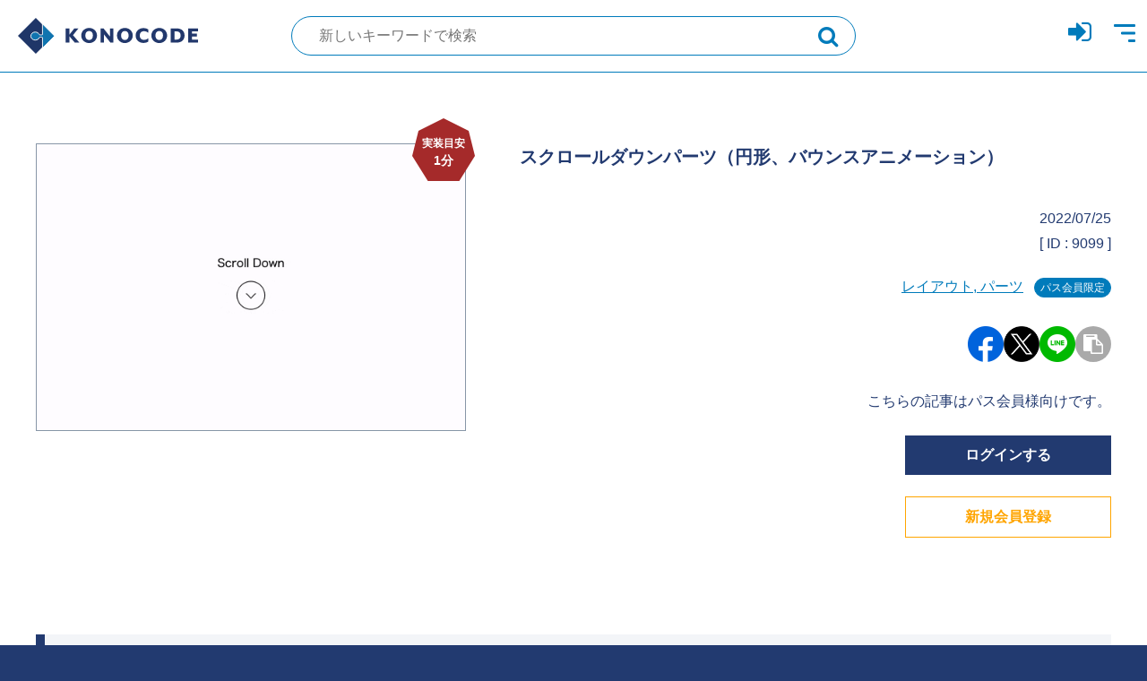

--- FILE ---
content_type: text/html; charset=UTF-8
request_url: https://konocode.jp/9099/
body_size: 12110
content:

<!DOCTYPE html>
<html lang="ja">
<head>
<!-- meta -->
<meta charset="UTF-8">
<meta name="viewport" content="width=device-width">
<meta name="format-detection" content="telephone=no">

<!-- styles -->
<link rel="stylesheet" href="https://cdnjs.cloudflare.com/ajax/libs/font-awesome/4.7.0/css/font-awesome.min.css" integrity="sha512-SfTiTlX6kk+qitfevl/7LibUOeJWlt9rbyDn92a1DqWOw9vWG2MFoays0sgObmWazO5BQPiFucnnEAjpAB+/Sw==" crossorigin="anonymous" referrerpolicy="no-referrer" />
<link rel="preload" as="font" type="font/woff2" href="https://cdnjs.cloudflare.com/ajax/libs/font-awesome/4.7.0/fonts/fontawesome-webfont.woff2?v=4.7.0" crossorigin>
<link rel="stylesheet" href="/css/reset.css">
<link rel="stylesheet" href="/css/plugin.css">
<link rel="stylesheet" href="/css/base.css?timestamp=1670200235">
<link rel="stylesheet" href="/css/module.css?timestamp=1670200238">

<!-- icon -->
<link rel="shortcut icon" href="https://konocode.jp/img/common/favicon.ico">
<link rel="apple-touch-icon" href="https://konocode.jp/img/common/webclip.png">

<!-- title -->

	<script type="text/javascript">function theChampLoadEvent(e){var t=window.onload;if(typeof window.onload!="function"){window.onload=e}else{window.onload=function(){t();e()}}}</script>
		<script type="text/javascript">var theChampDefaultLang = 'ja', theChampCloseIconPath = 'https://konocode.jp/wp-content/plugins/super-socializer/images/close.png';</script>
		<script>var theChampSiteUrl = 'https://konocode.jp', theChampVerified = 0, theChampEmailPopup = 0, heateorSsMoreSharePopupSearchText = 'Search';</script>
			<script>var theChampLoadingImgPath = 'https://konocode.jp/wp-content/plugins/super-socializer/images/ajax_loader.gif'; var theChampAjaxUrl = 'https://konocode.jp/wp-admin/admin-ajax.php'; var theChampRedirectionUrl = 'https://konocode.jp/9099/'; var theChampRegRedirectionUrl = 'https://konocode.jp/9099/'; </script>
				<script> var theChampFBKey = '', theChampSameTabLogin = '1', theChampVerified = 0; var theChampAjaxUrl = 'https://konocode.jp/wp-admin/admin-ajax.php'; var theChampPopupTitle = ''; var theChampEmailPopup = 0; var theChampEmailAjaxUrl = 'https://konocode.jp/wp-admin/admin-ajax.php'; var theChampEmailPopupTitle = ''; var theChampEmailPopupErrorMsg = ''; var theChampEmailPopupUniqueId = ''; var theChampEmailPopupVerifyMessage = ''; var theChampSteamAuthUrl = ""; var theChampCurrentPageUrl = 'https%3A%2F%2Fkonocode.jp%2F9099%2F';  var heateorMSEnabled = 0, theChampTwitterAuthUrl = theChampSiteUrl + "?SuperSocializerAuth=Twitter&super_socializer_redirect_to=" + theChampCurrentPageUrl, theChampLineAuthUrl = theChampSiteUrl + "?SuperSocializerAuth=Line&super_socializer_redirect_to=" + theChampCurrentPageUrl, theChampLiveAuthUrl = theChampSiteUrl + "?SuperSocializerAuth=Live&super_socializer_redirect_to=" + theChampCurrentPageUrl, theChampFacebookAuthUrl = theChampSiteUrl + "?SuperSocializerAuth=Facebook&super_socializer_redirect_to=" + theChampCurrentPageUrl, theChampYahooAuthUrl = theChampSiteUrl + "?SuperSocializerAuth=Yahoo&super_socializer_redirect_to=" + theChampCurrentPageUrl, theChampGoogleAuthUrl = theChampSiteUrl + "?SuperSocializerAuth=Google&super_socializer_redirect_to=" + theChampCurrentPageUrl, theChampYoutubeAuthUrl = theChampSiteUrl + "?SuperSocializerAuth=Youtube&super_socializer_redirect_to=" + theChampCurrentPageUrl, theChampVkontakteAuthUrl = theChampSiteUrl + "?SuperSocializerAuth=Vkontakte&super_socializer_redirect_to=" + theChampCurrentPageUrl, theChampLinkedinAuthUrl = theChampSiteUrl + "?SuperSocializerAuth=Linkedin&super_socializer_redirect_to=" + theChampCurrentPageUrl, theChampInstagramAuthUrl = theChampSiteUrl + "?SuperSocializerAuth=Instagram&super_socializer_redirect_to=" + theChampCurrentPageUrl, theChampWordpressAuthUrl = theChampSiteUrl + "?SuperSocializerAuth=Wordpress&super_socializer_redirect_to=" + theChampCurrentPageUrl, theChampDribbbleAuthUrl = theChampSiteUrl + "?SuperSocializerAuth=Dribbble&super_socializer_redirect_to=" + theChampCurrentPageUrl, theChampGithubAuthUrl = theChampSiteUrl + "?SuperSocializerAuth=Github&super_socializer_redirect_to=" + theChampCurrentPageUrl, theChampSpotifyAuthUrl = theChampSiteUrl + "?SuperSocializerAuth=Spotify&super_socializer_redirect_to=" + theChampCurrentPageUrl, theChampKakaoAuthUrl = theChampSiteUrl + "?SuperSocializerAuth=Kakao&super_socializer_redirect_to=" + theChampCurrentPageUrl, theChampTwitchAuthUrl = theChampSiteUrl + "?SuperSocializerAuth=Twitch&super_socializer_redirect_to=" + theChampCurrentPageUrl, theChampRedditAuthUrl = theChampSiteUrl + "?SuperSocializerAuth=Reddit&super_socializer_redirect_to=" + theChampCurrentPageUrl, theChampDisqusAuthUrl = theChampSiteUrl + "?SuperSocializerAuth=Disqus&super_socializer_redirect_to=" + theChampCurrentPageUrl, theChampDropboxAuthUrl = theChampSiteUrl + "?SuperSocializerAuth=Dropbox&super_socializer_redirect_to=" + theChampCurrentPageUrl, theChampFoursquareAuthUrl = theChampSiteUrl + "?SuperSocializerAuth=Foursquare&super_socializer_redirect_to=" + theChampCurrentPageUrl, theChampAmazonAuthUrl = theChampSiteUrl + "?SuperSocializerAuth=Amazon&super_socializer_redirect_to=" + theChampCurrentPageUrl, theChampStackoverflowAuthUrl = theChampSiteUrl + "?SuperSocializerAuth=Stackoverflow&super_socializer_redirect_to=" + theChampCurrentPageUrl, theChampDiscordAuthUrl = theChampSiteUrl + "?SuperSocializerAuth=Discord&super_socializer_redirect_to=" + theChampCurrentPageUrl, theChampMailruAuthUrl = theChampSiteUrl + "?SuperSocializerAuth=Mailru&super_socializer_redirect_to=" + theChampCurrentPageUrl, theChampYandexAuthUrl = theChampSiteUrl + "?SuperSocializerAuth=Yandex&super_socializer_redirect_to=" + theChampCurrentPageUrl; theChampOdnoklassnikiAuthUrl = theChampSiteUrl + "?SuperSocializerAuth=Odnoklassniki&super_socializer_redirect_to=" + theChampCurrentPageUrl;</script>
			<style type="text/css">
						.the_champ_button_instagram span.the_champ_svg,a.the_champ_instagram span.the_champ_svg{background:radial-gradient(circle at 30% 107%,#fdf497 0,#fdf497 5%,#fd5949 45%,#d6249f 60%,#285aeb 90%)}
					.the_champ_horizontal_sharing .the_champ_svg,.heateor_ss_standard_follow_icons_container .the_champ_svg{
					color: #fff;
				border-width: 0px;
		border-style: solid;
		border-color: transparent;
	}
		.the_champ_horizontal_sharing .theChampTCBackground{
		color:#666;
	}
		.the_champ_horizontal_sharing span.the_champ_svg:hover,.heateor_ss_standard_follow_icons_container span.the_champ_svg:hover{
				border-color: transparent;
	}
		.the_champ_vertical_sharing span.the_champ_svg,.heateor_ss_floating_follow_icons_container span.the_champ_svg{
					color: #fff;
				border-width: 0px;
		border-style: solid;
		border-color: transparent;
	}
		.the_champ_vertical_sharing .theChampTCBackground{
		color:#666;
	}
		.the_champ_vertical_sharing span.the_champ_svg:hover,.heateor_ss_floating_follow_icons_container span.the_champ_svg:hover{
						border-color: transparent;
		}
	@media screen and (max-width:783px){.the_champ_vertical_sharing{display:none!important}}div.heateor_ss_mobile_footer{display:none;}@media screen and (max-width:783px){div.the_champ_bottom_sharing div.the_champ_sharing_ul .theChampTCBackground{width:100%!important;background-color:white}div.the_champ_bottom_sharing{width:100%!important;left:0!important;}div.the_champ_bottom_sharing a{width:14.285714285714% !important;margin:0!important;padding:0!important;}div.the_champ_bottom_sharing .the_champ_svg{width:100%!important;}div.the_champ_bottom_sharing div.theChampTotalShareCount{font-size:.7em!important;line-height:28px!important}div.the_champ_bottom_sharing div.theChampTotalShareText{font-size:.5em!important;line-height:0px!important}div.heateor_ss_mobile_footer{display:block;height:40px;}.the_champ_bottom_sharing{padding:0!important;display:block!important;width: auto!important;bottom:-2px!important;top: auto!important;}.the_champ_bottom_sharing .the_champ_square_count{line-height: inherit;}.the_champ_bottom_sharing .theChampSharingArrow{display:none;}.the_champ_bottom_sharing .theChampTCBackground{margin-right: 1.1em !important}}</style>
	<meta name='robots' content='index, follow, max-image-preview:large, max-snippet:-1, max-video-preview:-1' />

	<!-- This site is optimized with the Yoast SEO plugin v20.8 - https://yoast.com/wordpress/plugins/seo/ -->
	<title>【レイアウト, パーツ 】スクロールダウンパーツ（円形、バウンスアニメーション） - コーディングリファレンス【KONOCODE】コノコード</title>
	<meta name="description" content="レイアウト, パーツ - スクロールダウンパーツ（円形、バウンスアニメーション） のソースコード（.c-scroll-down-id9099, animation, Bounce, circle, css, html, layout parts, scroll down, text, はねる, サークル, テキスト有り, デザイン, パス会員限定, レイアウトパーツ, レイアウト・パーツ, 円が動く, 跳ねるアニメーション ）。フロントエンド専門のコーディングリファレンスはKONOCODE（コノコード）。" />
	<link rel="canonical" href="https://konocode.jp/9099/" />
	<meta property="og:locale" content="ja_JP" />
	<meta property="og:type" content="article" />
	<meta property="og:title" content="【レイアウト, パーツ 】スクロールダウンパーツ（円形、バウンスアニメーション） - コーディングリファレンス【KONOCODE】コノコード" />
	<meta property="og:description" content="レイアウト, パーツ - スクロールダウンパーツ（円形、バウンスアニメーション） のソースコード（.c-scroll-down-id9099, animation, Bounce, circle, css, html, layout parts, scroll down, text, はねる, サークル, テキスト有り, デザイン, パス会員限定, レイアウトパーツ, レイアウト・パーツ, 円が動く, 跳ねるアニメーション ）。フロントエンド専門のコーディングリファレンスはKONOCODE（コノコード）。" />
	<meta property="og:url" content="https://konocode.jp/9099/" />
	<meta property="og:site_name" content="コーディングリファレンス【KONOCODE】コノコード" />
	<meta property="article:published_time" content="2022-07-25T05:15:24+00:00" />
	<meta property="og:image" content="https://konocode.jp/wp-content/uploads/2020/03/og.png" />
	<meta property="og:image:width" content="600" />
	<meta property="og:image:height" content="400" />
	<meta property="og:image:type" content="image/gif" />
	<meta name="author" content="Dawn523" />
	<meta name="twitter:card" content="summary_large_image" />
	<meta name="twitter:creator" content="@konocode" />
	<meta name="twitter:site" content="@konocode" />
	<meta name="twitter:label1" content="執筆者" />
	<meta name="twitter:data1" content="Dawn523" />
	<script type="application/ld+json" class="yoast-schema-graph">{"@context":"https://schema.org","@graph":[{"@type":"Article","@id":"https://konocode.jp/9099/#article","isPartOf":{"@id":"https://konocode.jp/9099/"},"author":{"name":"Dawn523","@id":"https://konocode.jp/#/schema/person/0801c3042261046f7fb3680f4b341b94"},"headline":"スクロールダウンパーツ（円形、バウンスアニメーション）","datePublished":"2022-07-25T05:15:24+00:00","dateModified":"2022-07-25T05:15:24+00:00","mainEntityOfPage":{"@id":"https://konocode.jp/9099/"},"wordCount":16,"publisher":{"@id":"https://konocode.jp/#organization"},"image":{"@id":"https://konocode.jp/9099/#primaryimage"},"thumbnailUrl":"https://konocode.jp/wp-content/uploads/2022/07/image_id9099.gif","keywords":[".c-scroll-down-id9099","animation","Bounce","circle","css","html","layout parts","scroll down","text","はねる","サークル","テキスト有り","デザイン","パス会員限定","レイアウトパーツ","レイアウト・パーツ","円が動く","跳ねるアニメーション"],"articleSection":["レイアウト, パーツ"],"inLanguage":"ja"},{"@type":"WebPage","@id":"https://konocode.jp/9099/","url":"https://konocode.jp/9099/","name":"【レイアウト, パーツ 】スクロールダウンパーツ（円形、バウンスアニメーション） - コーディングリファレンス【KONOCODE】コノコード","isPartOf":{"@id":"https://konocode.jp/#website"},"primaryImageOfPage":{"@id":"https://konocode.jp/9099/#primaryimage"},"image":{"@id":"https://konocode.jp/9099/#primaryimage"},"thumbnailUrl":"https://konocode.jp/wp-content/uploads/2022/07/image_id9099.gif","datePublished":"2022-07-25T05:15:24+00:00","dateModified":"2022-07-25T05:15:24+00:00","description":"レイアウト, パーツ - スクロールダウンパーツ（円形、バウンスアニメーション） のソースコード（.c-scroll-down-id9099, animation, Bounce, circle, css, html, layout parts, scroll down, text, はねる, サークル, テキスト有り, デザイン, パス会員限定, レイアウトパーツ, レイアウト・パーツ, 円が動く, 跳ねるアニメーション ）。フロントエンド専門のコーディングリファレンスはKONOCODE（コノコード）。","breadcrumb":{"@id":"https://konocode.jp/9099/#breadcrumb"},"inLanguage":"ja","potentialAction":[{"@type":"ReadAction","target":["https://konocode.jp/9099/"]}]},{"@type":"ImageObject","inLanguage":"ja","@id":"https://konocode.jp/9099/#primaryimage","url":"https://konocode.jp/wp-content/uploads/2022/07/image_id9099.gif","contentUrl":"https://konocode.jp/wp-content/uploads/2022/07/image_id9099.gif","width":600,"height":400},{"@type":"BreadcrumbList","@id":"https://konocode.jp/9099/#breadcrumb","itemListElement":[{"@type":"ListItem","position":1,"name":"ホーム","item":"https://konocode.jp/"},{"@type":"ListItem","position":2,"name":"スクロールダウンパーツ（円形、バウンスアニメーション）"}]},{"@type":"WebSite","@id":"https://konocode.jp/#website","url":"https://konocode.jp/","name":"コーディングリファレンス【KONOCODE】コノコード","description":"フロントエンド専門のコーディングリファレンス","publisher":{"@id":"https://konocode.jp/#organization"},"potentialAction":[{"@type":"SearchAction","target":{"@type":"EntryPoint","urlTemplate":"https://konocode.jp/?s={search_term_string}"},"query-input":"required name=search_term_string"}],"inLanguage":"ja"},{"@type":"Organization","@id":"https://konocode.jp/#organization","name":"ドーン株式会社 ( DAWN Inc. )","url":"https://konocode.jp/","logo":{"@type":"ImageObject","inLanguage":"ja","@id":"https://konocode.jp/#/schema/logo/image/","url":"https://konocode.jp/wp-content/uploads/2018/03/c3f97619360536afe7211e9e9ee4a3a6.png","contentUrl":"https://konocode.jp/wp-content/uploads/2018/03/c3f97619360536afe7211e9e9ee4a3a6.png","width":177,"height":189,"caption":"ドーン株式会社 ( DAWN Inc. )"},"image":{"@id":"https://konocode.jp/#/schema/logo/image/"},"sameAs":["https://twitter.com/konocode"]},{"@type":"Person","@id":"https://konocode.jp/#/schema/person/0801c3042261046f7fb3680f4b341b94","name":"Dawn523"}]}</script>
	<!-- / Yoast SEO plugin. -->


<link rel='stylesheet' id='wpfp-css' href='https://konocode.jp/wp-content/plugins/wp-favorite-posts/wpfp.css' type='text/css' />
<link rel='stylesheet' id='classic-theme-styles-css' href='https://konocode.jp/wp-includes/css/classic-themes.min.css?ver=6.2.2' type='text/css' media='all' />
<style id='global-styles-inline-css' type='text/css'>
body{--wp--preset--color--black: #000000;--wp--preset--color--cyan-bluish-gray: #abb8c3;--wp--preset--color--white: #ffffff;--wp--preset--color--pale-pink: #f78da7;--wp--preset--color--vivid-red: #cf2e2e;--wp--preset--color--luminous-vivid-orange: #ff6900;--wp--preset--color--luminous-vivid-amber: #fcb900;--wp--preset--color--light-green-cyan: #7bdcb5;--wp--preset--color--vivid-green-cyan: #00d084;--wp--preset--color--pale-cyan-blue: #8ed1fc;--wp--preset--color--vivid-cyan-blue: #0693e3;--wp--preset--color--vivid-purple: #9b51e0;--wp--preset--gradient--vivid-cyan-blue-to-vivid-purple: linear-gradient(135deg,rgba(6,147,227,1) 0%,rgb(155,81,224) 100%);--wp--preset--gradient--light-green-cyan-to-vivid-green-cyan: linear-gradient(135deg,rgb(122,220,180) 0%,rgb(0,208,130) 100%);--wp--preset--gradient--luminous-vivid-amber-to-luminous-vivid-orange: linear-gradient(135deg,rgba(252,185,0,1) 0%,rgba(255,105,0,1) 100%);--wp--preset--gradient--luminous-vivid-orange-to-vivid-red: linear-gradient(135deg,rgba(255,105,0,1) 0%,rgb(207,46,46) 100%);--wp--preset--gradient--very-light-gray-to-cyan-bluish-gray: linear-gradient(135deg,rgb(238,238,238) 0%,rgb(169,184,195) 100%);--wp--preset--gradient--cool-to-warm-spectrum: linear-gradient(135deg,rgb(74,234,220) 0%,rgb(151,120,209) 20%,rgb(207,42,186) 40%,rgb(238,44,130) 60%,rgb(251,105,98) 80%,rgb(254,248,76) 100%);--wp--preset--gradient--blush-light-purple: linear-gradient(135deg,rgb(255,206,236) 0%,rgb(152,150,240) 100%);--wp--preset--gradient--blush-bordeaux: linear-gradient(135deg,rgb(254,205,165) 0%,rgb(254,45,45) 50%,rgb(107,0,62) 100%);--wp--preset--gradient--luminous-dusk: linear-gradient(135deg,rgb(255,203,112) 0%,rgb(199,81,192) 50%,rgb(65,88,208) 100%);--wp--preset--gradient--pale-ocean: linear-gradient(135deg,rgb(255,245,203) 0%,rgb(182,227,212) 50%,rgb(51,167,181) 100%);--wp--preset--gradient--electric-grass: linear-gradient(135deg,rgb(202,248,128) 0%,rgb(113,206,126) 100%);--wp--preset--gradient--midnight: linear-gradient(135deg,rgb(2,3,129) 0%,rgb(40,116,252) 100%);--wp--preset--duotone--dark-grayscale: url('#wp-duotone-dark-grayscale');--wp--preset--duotone--grayscale: url('#wp-duotone-grayscale');--wp--preset--duotone--purple-yellow: url('#wp-duotone-purple-yellow');--wp--preset--duotone--blue-red: url('#wp-duotone-blue-red');--wp--preset--duotone--midnight: url('#wp-duotone-midnight');--wp--preset--duotone--magenta-yellow: url('#wp-duotone-magenta-yellow');--wp--preset--duotone--purple-green: url('#wp-duotone-purple-green');--wp--preset--duotone--blue-orange: url('#wp-duotone-blue-orange');--wp--preset--font-size--small: 13px;--wp--preset--font-size--medium: 20px;--wp--preset--font-size--large: 36px;--wp--preset--font-size--x-large: 42px;--wp--preset--spacing--20: 0.44rem;--wp--preset--spacing--30: 0.67rem;--wp--preset--spacing--40: 1rem;--wp--preset--spacing--50: 1.5rem;--wp--preset--spacing--60: 2.25rem;--wp--preset--spacing--70: 3.38rem;--wp--preset--spacing--80: 5.06rem;--wp--preset--shadow--natural: 6px 6px 9px rgba(0, 0, 0, 0.2);--wp--preset--shadow--deep: 12px 12px 50px rgba(0, 0, 0, 0.4);--wp--preset--shadow--sharp: 6px 6px 0px rgba(0, 0, 0, 0.2);--wp--preset--shadow--outlined: 6px 6px 0px -3px rgba(255, 255, 255, 1), 6px 6px rgba(0, 0, 0, 1);--wp--preset--shadow--crisp: 6px 6px 0px rgba(0, 0, 0, 1);}:where(.is-layout-flex){gap: 0.5em;}body .is-layout-flow > .alignleft{float: left;margin-inline-start: 0;margin-inline-end: 2em;}body .is-layout-flow > .alignright{float: right;margin-inline-start: 2em;margin-inline-end: 0;}body .is-layout-flow > .aligncenter{margin-left: auto !important;margin-right: auto !important;}body .is-layout-constrained > .alignleft{float: left;margin-inline-start: 0;margin-inline-end: 2em;}body .is-layout-constrained > .alignright{float: right;margin-inline-start: 2em;margin-inline-end: 0;}body .is-layout-constrained > .aligncenter{margin-left: auto !important;margin-right: auto !important;}body .is-layout-constrained > :where(:not(.alignleft):not(.alignright):not(.alignfull)){max-width: var(--wp--style--global--content-size);margin-left: auto !important;margin-right: auto !important;}body .is-layout-constrained > .alignwide{max-width: var(--wp--style--global--wide-size);}body .is-layout-flex{display: flex;}body .is-layout-flex{flex-wrap: wrap;align-items: center;}body .is-layout-flex > *{margin: 0;}:where(.wp-block-columns.is-layout-flex){gap: 2em;}.has-black-color{color: var(--wp--preset--color--black) !important;}.has-cyan-bluish-gray-color{color: var(--wp--preset--color--cyan-bluish-gray) !important;}.has-white-color{color: var(--wp--preset--color--white) !important;}.has-pale-pink-color{color: var(--wp--preset--color--pale-pink) !important;}.has-vivid-red-color{color: var(--wp--preset--color--vivid-red) !important;}.has-luminous-vivid-orange-color{color: var(--wp--preset--color--luminous-vivid-orange) !important;}.has-luminous-vivid-amber-color{color: var(--wp--preset--color--luminous-vivid-amber) !important;}.has-light-green-cyan-color{color: var(--wp--preset--color--light-green-cyan) !important;}.has-vivid-green-cyan-color{color: var(--wp--preset--color--vivid-green-cyan) !important;}.has-pale-cyan-blue-color{color: var(--wp--preset--color--pale-cyan-blue) !important;}.has-vivid-cyan-blue-color{color: var(--wp--preset--color--vivid-cyan-blue) !important;}.has-vivid-purple-color{color: var(--wp--preset--color--vivid-purple) !important;}.has-black-background-color{background-color: var(--wp--preset--color--black) !important;}.has-cyan-bluish-gray-background-color{background-color: var(--wp--preset--color--cyan-bluish-gray) !important;}.has-white-background-color{background-color: var(--wp--preset--color--white) !important;}.has-pale-pink-background-color{background-color: var(--wp--preset--color--pale-pink) !important;}.has-vivid-red-background-color{background-color: var(--wp--preset--color--vivid-red) !important;}.has-luminous-vivid-orange-background-color{background-color: var(--wp--preset--color--luminous-vivid-orange) !important;}.has-luminous-vivid-amber-background-color{background-color: var(--wp--preset--color--luminous-vivid-amber) !important;}.has-light-green-cyan-background-color{background-color: var(--wp--preset--color--light-green-cyan) !important;}.has-vivid-green-cyan-background-color{background-color: var(--wp--preset--color--vivid-green-cyan) !important;}.has-pale-cyan-blue-background-color{background-color: var(--wp--preset--color--pale-cyan-blue) !important;}.has-vivid-cyan-blue-background-color{background-color: var(--wp--preset--color--vivid-cyan-blue) !important;}.has-vivid-purple-background-color{background-color: var(--wp--preset--color--vivid-purple) !important;}.has-black-border-color{border-color: var(--wp--preset--color--black) !important;}.has-cyan-bluish-gray-border-color{border-color: var(--wp--preset--color--cyan-bluish-gray) !important;}.has-white-border-color{border-color: var(--wp--preset--color--white) !important;}.has-pale-pink-border-color{border-color: var(--wp--preset--color--pale-pink) !important;}.has-vivid-red-border-color{border-color: var(--wp--preset--color--vivid-red) !important;}.has-luminous-vivid-orange-border-color{border-color: var(--wp--preset--color--luminous-vivid-orange) !important;}.has-luminous-vivid-amber-border-color{border-color: var(--wp--preset--color--luminous-vivid-amber) !important;}.has-light-green-cyan-border-color{border-color: var(--wp--preset--color--light-green-cyan) !important;}.has-vivid-green-cyan-border-color{border-color: var(--wp--preset--color--vivid-green-cyan) !important;}.has-pale-cyan-blue-border-color{border-color: var(--wp--preset--color--pale-cyan-blue) !important;}.has-vivid-cyan-blue-border-color{border-color: var(--wp--preset--color--vivid-cyan-blue) !important;}.has-vivid-purple-border-color{border-color: var(--wp--preset--color--vivid-purple) !important;}.has-vivid-cyan-blue-to-vivid-purple-gradient-background{background: var(--wp--preset--gradient--vivid-cyan-blue-to-vivid-purple) !important;}.has-light-green-cyan-to-vivid-green-cyan-gradient-background{background: var(--wp--preset--gradient--light-green-cyan-to-vivid-green-cyan) !important;}.has-luminous-vivid-amber-to-luminous-vivid-orange-gradient-background{background: var(--wp--preset--gradient--luminous-vivid-amber-to-luminous-vivid-orange) !important;}.has-luminous-vivid-orange-to-vivid-red-gradient-background{background: var(--wp--preset--gradient--luminous-vivid-orange-to-vivid-red) !important;}.has-very-light-gray-to-cyan-bluish-gray-gradient-background{background: var(--wp--preset--gradient--very-light-gray-to-cyan-bluish-gray) !important;}.has-cool-to-warm-spectrum-gradient-background{background: var(--wp--preset--gradient--cool-to-warm-spectrum) !important;}.has-blush-light-purple-gradient-background{background: var(--wp--preset--gradient--blush-light-purple) !important;}.has-blush-bordeaux-gradient-background{background: var(--wp--preset--gradient--blush-bordeaux) !important;}.has-luminous-dusk-gradient-background{background: var(--wp--preset--gradient--luminous-dusk) !important;}.has-pale-ocean-gradient-background{background: var(--wp--preset--gradient--pale-ocean) !important;}.has-electric-grass-gradient-background{background: var(--wp--preset--gradient--electric-grass) !important;}.has-midnight-gradient-background{background: var(--wp--preset--gradient--midnight) !important;}.has-small-font-size{font-size: var(--wp--preset--font-size--small) !important;}.has-medium-font-size{font-size: var(--wp--preset--font-size--medium) !important;}.has-large-font-size{font-size: var(--wp--preset--font-size--large) !important;}.has-x-large-font-size{font-size: var(--wp--preset--font-size--x-large) !important;}
.wp-block-navigation a:where(:not(.wp-element-button)){color: inherit;}
:where(.wp-block-columns.is-layout-flex){gap: 2em;}
.wp-block-pullquote{font-size: 1.5em;line-height: 1.6;}
</style>
<link rel='stylesheet' id='swpm.common-css' href='https://konocode.jp/wp-content/plugins/simple-membership/css/swpm.common.css?ver=4.3.3' type='text/css' media='all' />
<link rel='stylesheet' id='newsletter-css' href='https://konocode.jp/wp-content/plugins/newsletter/style.css?ver=9.0.5' type='text/css' media='all' />
<link rel='stylesheet' id='heateor_slb_frontend_css-css' href='https://konocode.jp/wp-content/plugins/heateor-social-login-buttons/css/theme1.css?ver=1.2.13' type='text/css' media='all' />
<link rel='stylesheet' id='dashicons-css' href='https://konocode.jp/wp-includes/css/dashicons.min.css?ver=6.2.2' type='text/css' media='all' />
<link rel='stylesheet' id='thickbox-css' href='https://konocode.jp/wp-includes/js/thickbox/thickbox.css?ver=6.2.2' type='text/css' media='all' />
<link rel='stylesheet' id='the_champ_frontend_css-css' href='https://konocode.jp/wp-content/plugins/super-socializer/css/front.css?ver=7.13.52' type='text/css' media='all' />
<script type='text/javascript' src='https://konocode.jp/wp-includes/js/jquery/jquery.min.js?ver=3.6.4' id='jquery-core-js'></script>
<script type='text/javascript' src='https://konocode.jp/wp-includes/js/jquery/jquery-migrate.min.js?ver=3.4.0' id='jquery-migrate-js'></script>
<script type='text/javascript' src='https://konocode.jp/wp-content/plugins/wp-favorite-posts/script.js?ver=1.6.8' id='wp-favorite-posts-js'></script>
<link rel='shortlink' href='https://konocode.jp/?p=9099' />
        <script type="text/javascript">
            jQuery(document).ready(function($) {
                $('#respond').html('<div class="swpm-login-to-comment-msg">コメントを書き込むにはログインしてください。</div>');
            });
        </script>
        
<!-- Global site tag (gtag.js) - Google Analytics -->
<script async src="https://www.googletagmanager.com/gtag/js?id=G-V9GLMMCC6C"></script>
<script>
  window.dataLayer = window.dataLayer || [];
  function gtag(){dataLayer.push(arguments);}
  gtag('js', new Date());

  gtag('config', 'G-V9GLMMCC6C');
</script>

</head>
<body data-rsssl=1>


<header class="header">

    <div class="header-container">

                <p class="header-logo">
            <a href="https://konocode.jp/" class="header-logo__link">KONOCODE</a>
        </p>
        <!-- [/header-logo] -->

        <form role="search" method="get" id="searchform-header" action="https://konocode.jp" class="header-search">
            <label class="header-search__inner" data-tippy-content="別のキーワードで新規検索！">
                <input id="js-first-target" type="text" value="" name="s" class="s header-search__input" placeholder="新しいキーワードで検索">
                <button value="検索" class="searchsubmit header-search__submit"></button>
            </label>
        </form>
        
        <ul class="header-icon">
                    <li class="header-icon__list"><a href="https://konocode.jp/membership-login/?swpm_redirect_to=https://konocode.jp/9099/" data-tippy-content="ログイン"><i class="fa fa-sign-in" aria-hidden="true"></i></a></li>
                    <li class="header-icon__list">
                <a href="javascript:void(0)" class="header-trigger" data-tippy-content="メニュー">
                    <span class="header-trigger__bar">Menu</span>
                </a>
            </li>
        </ul>
        <!-- [/header-icon] -->

    </div>
    <!-- [/header-container] -->

</header>
<!-- [/header] -->
<div class="wrapper">

<nav class="global-nav">
    <div class="global-nav__overlay"></div>
    <div class="global-nav__inner">
        <ul class="global-nav__list">
                        <li class="global-nav__list-item">
                <a href="https://konocode.jp/membership-login/?swpm_redirect_to=https://konocode.jp/9099/" class="global-nav__link"><i class="fa fa-sign-in" aria-hidden="true"></i> ログイン</a>
            </li>
            <li class="global-nav__list-item">
                <a href="/lp/pass-member/" class="global-nav__link"><i class="fa fa-chevron-right" aria-hidden="true"></i> KONOCODEのメリット</a>
            </li>
            <li class="global-nav__list-item">
                <a href="/sets/" class="global-nav__link"><i class="fa fa-chevron-right" aria-hidden="true"></i> テーマ別記事セット</a>
            </li>
            <li class="global-nav__list-item">
                <a href="https://konocode.jp/membership-join/" class="global-nav__link"><i class="fa fa-user-plus" aria-hidden="true"></i> 新規会員登録</a>
            </li>
                        <li class="global-nav__list-item">
                <a href="https://konocode.jp/about/" class="global-nav__link"><i class="fa fa-chevron-right" aria-hidden="true"></i> KONOCODEについて</a>
                <ul class="global-nav__list global-nav__list--sub">
                    <li class="global-nav__list-item global-nav__list-item--sub">
                        <a href="https://konocode.jp/about/howto/" class="global-nav__link global-nav__link--sub"><i class="fa fa-angle-right" aria-hidden="true"></i> 機能と使い方</a>
                    </li>
                    <li class="global-nav__list-item global-nav__list-item--sub">
                        <a href="https://konocode.jp/about/#anchor-price" class="global-nav__link global-nav__link--sub"><i class="fa fa-angle-right" aria-hidden="true"></i> ご利用料金</a>
                    </li>
                </ul>
            </li>
            <li class="global-nav__list-item">
                <a href="/faq/" class="global-nav__link"><i class="fa fa-chevron-right" aria-hidden="true"></i> よくあるご質問（FAQ）</a>
            </li>
            <li class="global-nav__list-item">
                <a href="/troubleshooting/" class="global-nav__link"><i class="fa fa-chevron-right" aria-hidden="true"></i> トラブルシューティング</a>
            </li>
            <li class="global-nav__list-item">
                <a href="https://konocode.jp/terms/" class="global-nav__link"><i class="fa fa-chevron-right" aria-hidden="true"></i> 利用規約</a>
            </li>
            <li class="global-nav__list-item">
                <a href="https://konocode.jp/policy/" class="global-nav__link"><i class="fa fa-chevron-right" aria-hidden="true"></i> プライバシーポリシー</a>
            </li>
            <li class="global-nav__list-item">
                <a href="https://konocode.jp/legal/" class="global-nav__link"><i class="fa fa-chevron-right" aria-hidden="true"></i> 特定商取引法に基づく表記</a>
            </li>
            <li class="global-nav__list-item">
                <a href="https://konocode.jp/contactus/" class="global-nav__link"><i class="fa fa-envelope" aria-hidden="true"></i> お問い合わせ</a>
            </li>
        </ul>
    </div>
</nav>
<!-- [/global-nav] -->
<div class="contents">




        
        
        <article>
            <div class="detail-head">
                <div class="detail-head__contents">
                    <h1 class="detail-head__title">スクロールダウンパーツ（円形、バウンスアニメーション）</h1>
                    <time class="detail-head__date" datetime="2022-07-25T14:15:24+09:00">2022/07/25</time>
                    <div class="detail-head__other">
                                                <div class="detail-head__id">[ ID : 9099 ]</div>
                    </div>

                    
                    <ul class="detail-head__tag">
                        <li class="detail-head__tag-list">
                            <a href="https://konocode.jp/layout-parts/">レイアウト, パーツ</a>
                                                                                                                                        <span class="archive__subscription">パス会員限定</span>
                                                                                                                        </li>
                    </ul>

                    <div class="c-sns c-sns--detail-head">
                        <div class="c-sns__list">
                            <a href="javascript:fbNiceCurrentPage()" class="c-sns__item" data-tippy-content="この記事をFacebookにシェアする">
                                <picture>
                                    <source srcset="/img/common/img_sns_fb.avif" type="image/avif" />
                                    <img src="/img/common/img_sns_fb.png" alt="Facebookのシェアボタン" decoding="async" width="50" height="50">
                                </picture>
                            </a>
                            <a href="javascript:tweetCurrentPage()" class="c-sns__item" data-tippy-content="この記事をTwitterにシェアする">
                                <picture>
                                    <source srcset="/img/common/img_sns_tw.avif" type="image/avif" />
                                    <img src="/img/common/img_sns_tw.png" alt="Twitterのシェアボタン" decoding="async" width="50" height="50">
                                </picture>
                            </a>
                            <a href="javascript:lineCurrentPage()" class="c-sns__item" data-tippy-content="この記事をLINEにシェアする">
                                <picture>
                                    <source srcset="/img/common/img_sns_line.avif" type="image/avif" />
                                    <img src="/img/common/img_sns_line.png" alt="LINEのシェアボタン" decoding="async" width="50" height="50">
                                </picture>
                            </a>
                            <a href="javascript:copyUrl()" class="c-sns__item c-sns__item--clipboard" data-tippy-content="この記事のURLをコピーする">
                                <i class="fa fa-clipboard" aria-hidden="true"></i>
                            </a>
                        </div>
                    </div>
                    <!-- [/c-sns] -->

                                            <div class="detail-head__btn">こちらの記事はパス会員様向けです。</div>
                                            

                                            <div class="swpm-more-tag-not-logged-in swpm-margin-top-10">
                            <a class="swpm-login-link" href="https://konocode.jp/membership-login/?swpm_redirect_to=https%3A%2F%2Fkonocode.jp%2F9099%2F">ログインする</a>
                            <p class="mgt-pc--10"><a href="/membership-join/">新規会員登録</a></p>
                        </div>
                    
                </div>
                <!-- [/detail-head__contents] -->

                <figure class="detail-head__image">
                                                                    <img src="https://konocode.jp/wp-content/uploads/2022/07/image_id9099.gif" alt="スクロールダウンパーツ（円形、バウンスアニメーション）" decoding="async" width="600" height="400">
                    

                                            <div class="detail-head__badge">
                            <div class="detail-head__badge-inner">
                                <div class="detail-head__badge-txt">実装目安</div>
                                <div class="detail-head__badge-txt2">1分</div>
                            </div>
                        </div>
                                    </figure>
            </div>
            <!-- [/detail-head] -->

            
            <div class="detail-body">
                <section>
                    <h2>概要</h2>
                    【パス会員限定】スクロールを促す円形スクロールダウンパーツ。円が跳ねるアニメーションを追加。                </section>


                
                    <section>
<h2>用途・要件</h2>
<ul>
<li>スクロールを促すスクロールダウンパーツをCSSで実装。</li>
<li>テキストを上側に配置。</li>
<li>下矢印はCSSで作成。</li>
<li>円が跳ねるアニメーションを追加。</li>
<li>アニメーションにはCSSのanimationを使用。（@keyframes）</li>
</ul>
</section>
<section>
<h2>検証ブラウザ</h2>
<ul>
<li>Google Chrome(最新)</li>
<li>Safari(最新)</li>
<li>Firefox(最新)</li>
<li>Microsoft Edge(最新)</li>
</ul>
</section>
<section>
<h2>実装</h2>
<div class="swpm-more-tag-not-logged-in swpm-margin-top-10">このコンテンツの続きを閲覧するにはログインが必要です。  <a class="swpm-login-link" href="https://konocode.jp/membership-login/?swpm_redirect_to=https%3A%2F%2Fkonocode.jp%2F9099%2F">ログインする</a>  <a href="https://konocode.jp/membership-join/">新規会員登録</a></div>
                    
                
                
                            </div>
            <!-- [/detail-body] -->

            <p class="detail-link-1">ローカル環境にコードを移設した際に動作しない場合は<a href="/troubleshooting/">こちら</a>。（トラブルシューティングページへ）</p>

            
            
        </article>


        <div class="c-sns">
            <p class="c-sns__ttl">この記事をシェアする</p>
            <div class="c-sns__list">
                <a href="javascript:fbNiceCurrentPage()" class="c-sns__item" data-tippy-content="この記事をFacebookにシェアする">
                    <picture>
                        <source srcset="/img/common/img_sns_fb.avif" type="image/avif" />
                        <img src="/img/common/img_sns_fb.png" alt="Facebookのシェアボタン" loading="lazy" decoding="async" width="50" height="50">
                    </picture>
                </a>
                <a href="javascript:tweetCurrentPage()" class="c-sns__item" data-tippy-content="この記事をTwitterにシェアする">
                    <picture>
                        <source srcset="/img/common/img_sns_tw.avif" type="image/avif" />
                        <img src="/img/common/img_sns_tw.png" alt="Twitterのシェアボタン" loading="lazy" decoding="async" width="50" height="50">
                    </picture>
                </a>
                <a href="javascript:lineCurrentPage()" class="c-sns__item" data-tippy-content="この記事をLINEにシェアする">
                    <picture>
                        <source srcset="/img/common/img_sns_line.avif" type="image/avif" />
                        <img src="/img/common/img_sns_line.png" alt="LINEのシェアボタン" loading="lazy" decoding="async" width="50" height="50">
                    </picture>
                </a>
                <a href="javascript:copyUrl()" class="c-sns__item c-sns__item--clipboard" data-tippy-content="この記事のURLをコピーする">
                    <i class="fa fa-clipboard" aria-hidden="true"></i>
                </a>
            </div>
        </div>
        <!-- [/c-sns] -->


                    <hr id="anchor-related">
            <section class="p-single-block">
                <h2 class="p-single-block__ttl">関連記事</h2>
                <div class="p-single-block__body">
                    <div class="c-related">

                                                    
                                                            <article class="c-related__item">
                                    <a href="https://konocode.jp/8890/" class="c-related__link">
                                        <figure class="c-related__img">
                                                                                            <img src="https://konocode.jp/wp-content/uploads/2022/07/image_id8890.gif" decoding="async" loading="lazy" width="600" height="342" alt="">
                                                                                    </figure>
                                        <h3 class="c-related__txt">スクロールダウンパーツ（線が動く、テキストを上側に配置）</h3>
                                    </a>
                                </article>
                            
                                                    
                                                            <article class="c-related__item">
                                    <a href="https://konocode.jp/8897/" class="c-related__link">
                                        <figure class="c-related__img">
                                                                                            <img src="https://konocode.jp/wp-content/uploads/2022/07/image_id8897.gif" decoding="async" loading="lazy" width="600" height="342" alt="">
                                                                                    </figure>
                                        <h3 class="c-related__txt">スクロールダウンパーツ（線が動く、テキストを下側に配置）</h3>
                                    </a>
                                </article>
                            
                                                    
                                                            <article class="c-related__item">
                                    <a href="https://konocode.jp/8976/" class="c-related__link">
                                        <figure class="c-related__img">
                                                                                            <img src="https://konocode.jp/wp-content/uploads/2022/07/image_id8976.gif" decoding="async" loading="lazy" width="600" height="364" alt="">
                                                                                    </figure>
                                        <h3 class="c-related__txt">スクロールダウンパーツ（線が動く、テキスト縦書きで上側に配置）</h3>
                                    </a>
                                </article>
                            
                                                    
                                                            <article class="c-related__item">
                                    <a href="https://konocode.jp/8999/" class="c-related__link">
                                        <figure class="c-related__img">
                                                                                            <img src="https://konocode.jp/wp-content/uploads/2022/07/image_id8999.gif" decoding="async" loading="lazy" width="600" height="364" alt="">
                                                                                    </figure>
                                        <h3 class="c-related__txt">スクロールダウンパーツ（線が動く、テキスト縦書きで左側に配置、下矢印2）</h3>
                                    </a>
                                </article>
                            
                                                    
                                                            <article class="c-related__item">
                                    <a href="https://konocode.jp/8993/" class="c-related__link">
                                        <figure class="c-related__img">
                                                                                            <img src="https://konocode.jp/wp-content/uploads/2022/07/image_id8993.gif" decoding="async" loading="lazy" width="600" height="364" alt="">
                                                                                    </figure>
                                        <h3 class="c-related__txt">スクロールダウンパーツ（線が動く、テキスト縦書きで左側に配置、下矢印）</h3>
                                    </a>
                                </article>
                            
                                                    
                                                            <article class="c-related__item">
                                    <a href="https://konocode.jp/8983/" class="c-related__link">
                                        <figure class="c-related__img">
                                                                                            <img src="https://konocode.jp/wp-content/uploads/2022/07/image_id8983.gif" decoding="async" loading="lazy" width="600" height="364" alt="">
                                                                                    </figure>
                                        <h3 class="c-related__txt">スクロールダウンパーツ（線が動く、テキスト縦書きで左側に配置）</h3>
                                    </a>
                                </article>
                            
                                                    
                                                            <article class="c-related__item">
                                    <a href="https://konocode.jp/8885/" class="c-related__link">
                                        <figure class="c-related__img">
                                                                                            <img src="https://konocode.jp/wp-content/uploads/2022/07/image_id8885.gif" decoding="async" loading="lazy" width="600" height="342" alt="">
                                                                                    </figure>
                                        <h3 class="c-related__txt">スクロールダウンパーツ（線が動く、背景色あり）</h3>
                                    </a>
                                </article>
                            
                                                    
                                                            <article class="c-related__item">
                                    <a href="https://konocode.jp/8876/" class="c-related__link">
                                        <figure class="c-related__img">
                                                                                            <img src="https://konocode.jp/wp-content/uploads/2022/07/image_id8876.gif" decoding="async" loading="lazy" width="600" height="342" alt="">
                                                                                    </figure>
                                        <h3 class="c-related__txt">スクロールダウンパーツ（線が動く）</h3>
                                    </a>
                                </article>
                            
                                                    
                                                            <article class="c-related__item">
                                    <a href="https://konocode.jp/9084/" class="c-related__link">
                                        <figure class="c-related__img">
                                                                                            <img src="https://konocode.jp/wp-content/uploads/2022/07/image_id9084.gif" decoding="async" loading="lazy" width="600" height="400" alt="">
                                                                                    </figure>
                                        <h3 class="c-related__txt">スクロールダウンパーツ（線上を丸が動く その1）</h3>
                                    </a>
                                </article>
                            
                                                    
                                                            <article class="c-related__item">
                                    <a href="https://konocode.jp/9091/" class="c-related__link">
                                        <figure class="c-related__img">
                                                                                            <img src="https://konocode.jp/wp-content/uploads/2022/07/image_id9091.gif" decoding="async" loading="lazy" width="600" height="400" alt="">
                                                                                    </figure>
                                        <h3 class="c-related__txt">スクロールダウンパーツ（線上を丸が動く その2）</h3>
                                    </a>
                                </article>
                            
                        
                    </div>
                </div>
            </section>
            <!-- [/c-related] -->
        
        

        <section class="detail-block">
            <h2 class="detail-block__ttl">全ての記事を見る</h2>
            <div class="detail-block__body">

                <a href="/?s=" class="c-btn-1 c-btn-1--orange"><i class="fa fa-list" aria-hidden="true"></i> 記事一覧へ</a>

            </div>
        </section>
        <!-- [/detail-block] -->



    

    <div class="c-container-1">

        <!-- パス会員LPへのバナー -->
        <a href="/lp/pass-member/" class="c-switch-img">
            <picture class="c-switch-img__item">
                <source srcset="/img/common/1200_628man.avif" type="image/avif">
                <img src="/img/common/1200_628man.jpg" alt="パス会員なら見放題でおトク！" loading="lazy" decoding="async" width="300" height="157">
            </picture>
            <picture class="c-switch-img__item">
                <source srcset="/img/common/1200_628woman.avif" type="image/avif">
                <img src="/img/common/1200_628woman.jpg" alt="パス会員なら見放題でおトク！" loading="lazy" decoding="async" width="300" height="157">
            </picture>
        </a>
        <!-- [/c-switch-img] -->

    </div>
    <!-- [/c-container-1] -->


</div>
<!-- [/contents] -->

</div>
<!-- [/wrapper] -->

<div id="js-pagetop" class="pagetop">
    <a href="#" class="pagetop__link" title="ページトップへ戻る">
        <i class="fa fa-arrow-up" aria-hidden="true"></i>
    </a>
</div>
<!-- [/pagetop] -->

    <div class="c-fixed-btns">
        <a href="/lp/pass-member/" target="_blank" class="c-fixed-btns__btn"><i class="fa fa-thumbs-up" aria-hidden="true"></i> KONOCODEのメリット</a>

                    <a href="/membership-join/membership-registration-normal/" class="c-fixed-btns__btn"><i class="fa fa-user" aria-hidden="true"></i> 無料会員登録</a>
            </div>
    <!-- [/c-fixed-btns] -->



<footer id="footer" class="footer">

    <div class="footer-container">

        <div class="footer-sns-follow">
            <p class="footer-sns-follow__ttl">FOLLOW US !!</p>
            <p class="footer-sns-follow__lead">Twitterでも情報発信中！<br>（新着・更新記事、その他開発に役立つ情報をお届けします）</p>
            <div class="footer-sns-follow__info">
                <a href="https://twitter.com/konocode" target="_blank" class="footer-sns-follow__icon">
                    <picture>
                        <source srcset="/img/common/img_sns_tw.avif" type="image/avif">
                        <img src="/img/common/img_sns_tw.png" alt="Twitterのアイコン" loading="lazy" decoding="async" width="50" height="50">
                    </picture>
                    <span class="footer-sns-follow__icon-caption">@konocode</span>
                </a>
                <figure class="footer-sns-follow__qr">
                    <img src="/img/common/img_qr_konocode_twitter.svg" alt="TwitterのKONOCODEアカウントページのQRコード画像" loading="lazy" width="1" height="1" decoding="async">
                </figure>
            </div>
        </div>
        <!-- [/footer-sns-follow] -->

        <nav class="footer-nav">
            <ul class="footer-nav__list">
                <li class="footer-nav__item"><a href="https://konocode.jp/about/" class="footer-nav__link">KONOCODEについて</a></li>
                <li class="footer-nav__item"><a href="https://konocode.jp/lp/pass-member/" class="footer-nav__link">KONOCODEのメリット</a></li>
                <li class="footer-nav__item"><a href="https://konocode.jp/about/#anchor-price" class="footer-nav__link">ご利用料金</a></li>
                <li class="footer-nav__item"><a href="https://konocode.jp/terms/" class="footer-nav__link">利用規約</a></li>
                <li class="footer-nav__item"><a href="https://konocode.jp/policy/" class="footer-nav__link">プライバシーポリシー</a></li>
            </ul>
        </nav>
        <!-- [/footer-nav] -->

        <div class="footer-copyright">
            <small class="footer-copyright__text">&copy; 2017 - 2026 DAWN Inc.</small>
        </div>
        <!-- [/footer-copyright] -->

    </div>
    <!-- [/footer-container] -->

</footer>
<!-- [/footer] -->
<!-- scripts -->

<script>
    var $ = jQuery.noConflict();
</script>
<script src="/js/lib/lib.js?timestamp=1668145824"></script>
<script src="/js/lib/util.js?timestamp=1504171755"></script>
    <script src="https://cdnjs.cloudflare.com/ajax/libs/clipboard.js/1.7.1/clipboard.min.js"></script>
    <script src="/js/lib/prism/prism.js"></script>
    <script src="/js/lib/codemirror/codemirror.js"></script>
    <script src="/js/lib/codemirror/sublime.js"></script>
    <script src="/js/lib/codemirror/emmet.js"></script>
    <script src="/js/lib/codemirror/css.js"></script>
    <script src="/js/lib/codemirror/javascript.js"></script>
    <script src="/js/lib/codemirror/php.js"></script>
    <script src="/js/lib/codemirror/xml.js"></script>
    <script src="/js/lib/codemirror/htmlmixed.js"></script>
    <script src="/js/lib/codemirror/matchbrackets.js"></script>
<script src="/js/common.js?timestamp=1686717843"></script>

    <script src="/js/single.js?timestamp=1656466233"></script>
                <script>
            $(function() {
                'use strict';
                const code = document.getElementById('code');
                if (!code) return;

                let delay;
                let editor = CodeMirror.fromTextArea(code, {
                    mode: 'htmlmixed',
                    styleActiveLine: true,
                    matchBrackets: true,
                    theme: 'material',
                    keyMap: 'sublime'
                });
                emmetCodeMirror(editor, {
                    'Ctrl-E': 'emmet.expand_abbreviation',
                });

                const $previewArea = $('.detail-codemirror__preview'),
                    $runTrigger = $('.detail-codemirror__run');

                $previewArea.hover(function() {
                    $runTrigger.toggleClass('js-show');
                });

                $runTrigger.off('click').on('click', function() {
                    clearTimeout(delay);
                    delay = setTimeout(updatePreview, 300);
                });

                editor.on("change", function() {
                    clearTimeout(delay);
                    delay = setTimeout(updatePreview, 300);
                });

                function updatePreview() {
                    const previewFrame = document.getElementById('preview'),
                        preview = previewFrame.contentDocument || previewFrame.contentWindow.document;
                    preview.open();
                    preview.write(editor.getValue());
                    preview.close();
                }
                setTimeout(updatePreview, 300);
            });
        </script>
    <script type='text/javascript' id='newsletter-js-extra'>
/* <![CDATA[ */
var newsletter_data = {"action_url":"https:\/\/konocode.jp\/wp-admin\/admin-ajax.php"};
/* ]]> */
</script>
<script type='text/javascript' src='https://konocode.jp/wp-content/plugins/newsletter/main.js?ver=9.0.5' id='newsletter-js'></script>
<script type='text/javascript' src='https://konocode.jp/wp-content/plugins/super-socializer/js/front/social_login/general.js?ver=7.13.52' id='the_champ_ss_general_scripts-js'></script>
<script type='text/javascript' src='https://konocode.jp/wp-content/plugins/super-socializer/js/front/social_login/common.js?ver=7.13.52' id='the_champ_sl_common-js'></script>
<script type='text/javascript' id='thickbox-js-extra'>
/* <![CDATA[ */
var thickboxL10n = {"next":"\u6b21\u3078 >","prev":"< \u524d\u3078","image":"\u753b\u50cf","of":"\/","close":"\u9589\u3058\u308b","noiframes":"\u3053\u306e\u6a5f\u80fd\u3067\u306f iframe \u304c\u5fc5\u8981\u3067\u3059\u3002\u73fe\u5728 iframe \u3092\u7121\u52b9\u5316\u3057\u3066\u3044\u308b\u304b\u3001\u5bfe\u5fdc\u3057\u3066\u3044\u306a\u3044\u30d6\u30e9\u30a6\u30b6\u30fc\u3092\u4f7f\u3063\u3066\u3044\u308b\u3088\u3046\u3067\u3059\u3002","loadingAnimation":"https:\/\/konocode.jp\/wp-includes\/js\/thickbox\/loadingAnimation.gif"};
/* ]]> */
</script>
<script type='text/javascript' src='https://konocode.jp/wp-includes/js/thickbox/thickbox.js?ver=3.1-20121105' id='thickbox-js'></script>
</body>

</html>

--- FILE ---
content_type: application/javascript
request_url: https://konocode.jp/js/single.js?timestamp=1656466233
body_size: 340
content:
/* ==========================================================
[ Single JS - Contents ]

 Add Code Toolbar Wrapper
========================================================== */
'use strict';

/* ---------------------------------------------
* Add Code Toolbar Wrapper
--------------------------------------------- */
$(function () {
    $('.detail-body .code-toolbar').wrap(
        '<div class="code-toolbar-wrap"></div>'
    );
});


--- FILE ---
content_type: image/svg+xml
request_url: https://konocode.jp/img/common/img_qr_konocode_twitter.svg
body_size: 773
content:
<svg height="240pt" preserveAspectRatio="xMidYMid meet" viewBox="0 0 240 240" width="240pt" xmlns="http://www.w3.org/2000/svg"><path d="m0 0h240v240h-240z" fill="#fff"/><g transform="matrix(.05 0 0 -.05 0 240)"><path d="m400 3840v-560h560 560v560 560h-560-560zm960 0v-400h-400-400v400 400h400 400z"/><path d="m720 3840v-240h240 240v240 240h-240-240z"/><path d="m1840 4320v-80h160 160v-80-80h-160-160v-80-80h-80-80v-160-160h80 80v-80-80h-80-80v-80-80h80 80v-160-160h-80-80v80 80h-240-240v-80-80h-80-80v-80-80h-80-80v80 80h-80-80v80 80h-160-160v-160-160h80 80v-160-160h320 320v80 80h-80-80v80 80h80 80v80 80h240 240v-80-80h80 80v-80-80h80 80v-80-80h-320-320v-80-80h-160-160v-80-80h-160-160v80 80h-160-160v-320-320h80 80v240 240h80 80v-240-240h80 80v160 160h80 80v80 80h80 80v-160-160h80 80v-80-80h160 160v-240-240h160 160v-80-80h-80-80v-80-80h80 80v-80-80h-160-160v-160-160h80 80v80 80h80 80v80 80h80 80v-80-80h80 80v-80-80h80 80v80 80h-80-80v80 80h-80-80v80 80h80 80v80 80h80 80v-160-160h160 160v-80-80h80 80v-80-80h240 240v80 80h160 160v-80-80h80 80v80 80h-80-80v80 80h160 160v80 80h80 80v-240-240h80 80v320 320h-80-80v80 80h80 80v160 160h-80-80v-160-160h-160-160v-80-80h80 80v-80-80h-160-160v-80-80h-240-240v80 80h80 80v80 80h160 160v400 400h80 80v-80-80h80 80v160 160h80 80v-80-80h80 80v160 160h-80-80v80 80h80 80v240 240h-80-80v80 80h-160-160v80 80h-160-160v-80-80h-80-80v-80-80h-80-80v80 80h-320-320v80 80h240 240v160 160h-80-80v-80-80h-80-80v160 160h-80-80v160 160h80 80v240 240h-80-80v-80-80h-160-160v80 80h-240-240zm800-320v-80h-160-160v80 80h160 160zm-640-240v-160h-80-80v160 160h80 80zm320-80v-80h160 160v-240-240h-160-160v-80-80h80 80v-80-80h-80-80v-80-80h160 160v-80-80h80 80v-240-240h160 160v160 160h-80-80v240 240h80 80v-160-160h80 80v80 80h80 80v80 80h160 160v-160-160h80 80v160 160h80 80v-80-80h80 80v-160-160h-80-80v-160-160h-80-80v80 80h-160-160v80 80h-80-80v-160-160h-160-160v-80-80h-400-400v80 80h-80-80v80 80h80 80v80 80h80 80v80 80h-160-160v80 80h-80-80v80 80h-80-80v80 80h80 80v-80-80h160 160v80 80h-80-80v80 80h-80-80v80 80h-80-80v80 80h80 80v-80-80h80 80v240 240h80 80zm-1600-800v-80h80 80v-80-80h-80-80v80 80h-80-80v80 80h80 80zm800-640v-80h80 80v80 80h160 160v-80-80h-160-160v-80-80h160 160v-160-160h80 80v-160-160h-80-80v80 80h-80-80v160 160h-80-80v80 80h-80-80v-80-80h-80-80v80 80h80 80v80 80h-80-80v80 80h80 80zm2240-320v-80h-80-80v80 80h80 80zm-1280-320v-80h80 80v80 80h160 160v-160-160h-160-160v-80-80h-80-80v80 80h-80-80v160 160h80 80zm1120-160v-240h-240-240v240 240h240 240zm-1280-320v-80h-80-80v80 80h80 80zm640-160v-80h80 80v-80-80h-160-160v160 160h80 80z"/><path d="m2320 3360v-80h80 80v80 80h-80-80z"/><path d="m3440 2560v-80h-80-80v-80-80h80 80v80 80h80 80v80 80h-80-80z"/><path d="m2480 2160v-160h80 80v160 160h-80-80z"/><path d="m3280 1440v-80h80 80v80 80h-80-80z"/><path d="m3280 3840v-560h560 560v560 560h-560-560zm960 0v-400h-400-400v400 400h400 400z"/><path d="m3600 3840v-240h240 240v240 240h-240-240z"/><path d="m2960 4160v-80h80 80v80 80h-80-80z"/><path d="m2960 3760v-160h80 80v160 160h-80-80z"/><path d="m1360 2720v-80h80 80v80 80h-80-80z"/><path d="m400 960v-560h560 560v560 560h-560-560zm960 0v-400h-400-400v400 400h400 400z"/><path d="m720 960v-240h240 240v240 240h-240-240z"/></g></svg>

--- FILE ---
content_type: application/javascript
request_url: https://konocode.jp/js/lib/codemirror/matchbrackets.js
body_size: 2356
content:
// CodeMirror, copyright (c) by Marijn Haverbeke and others
// Distributed under an MIT license: http://codemirror.net/LICENSE

(function(mod) {
  if (typeof exports == "object" && typeof module == "object") // CommonJS
    mod(require("../../lib/codemirror"));
  else if (typeof define == "function" && define.amd) // AMD
    define(["../../lib/codemirror"], mod);
  else // Plain browser env
    mod(CodeMirror);
})(function(CodeMirror) {
  var ie_lt8 = /MSIE \d/.test(navigator.userAgent) &&
    (document.documentMode == null || document.documentMode < 8);

  var Pos = CodeMirror.Pos;

  var matching = {"(": ")>", ")": "(<", "[": "]>", "]": "[<", "{": "}>", "}": "{<"};

  function findMatchingBracket(cm, where, config) {
    var line = cm.getLineHandle(where.line), pos = where.ch - 1;
    var afterCursor = config && config.afterCursor
    if (afterCursor == null)
      afterCursor = /(^| )cm-fat-cursor($| )/.test(cm.getWrapperElement().className)

    // A cursor is defined as between two characters, but in in vim command mode
    // (i.e. not insert mode), the cursor is visually represented as a
    // highlighted box on top of the 2nd character. Otherwise, we allow matches
    // from before or after the cursor.
    var match = (!afterCursor && pos >= 0 && matching[line.text.charAt(pos)]) ||
        matching[line.text.charAt(++pos)];
    if (!match) return null;
    var dir = match.charAt(1) == ">" ? 1 : -1;
    if (config && config.strict && (dir > 0) != (pos == where.ch)) return null;
    var style = cm.getTokenTypeAt(Pos(where.line, pos + 1));

    var found = scanForBracket(cm, Pos(where.line, pos + (dir > 0 ? 1 : 0)), dir, style || null, config);
    if (found == null) return null;
    return {from: Pos(where.line, pos), to: found && found.pos,
            match: found && found.ch == match.charAt(0), forward: dir > 0};
  }

  // bracketRegex is used to specify which type of bracket to scan
  // should be a regexp, e.g. /[[\]]/
  //
  // Note: If "where" is on an open bracket, then this bracket is ignored.
  //
  // Returns false when no bracket was found, null when it reached
  // maxScanLines and gave up
  function scanForBracket(cm, where, dir, style, config) {
    var maxScanLen = (config && config.maxScanLineLength) || 10000;
    var maxScanLines = (config && config.maxScanLines) || 1000;

    var stack = [];
    var re = config && config.bracketRegex ? config.bracketRegex : /[(){}[\]]/;
    var lineEnd = dir > 0 ? Math.min(where.line + maxScanLines, cm.lastLine() + 1)
                          : Math.max(cm.firstLine() - 1, where.line - maxScanLines);
    for (var lineNo = where.line; lineNo != lineEnd; lineNo += dir) {
      var line = cm.getLine(lineNo);
      if (!line) continue;
      var pos = dir > 0 ? 0 : line.length - 1, end = dir > 0 ? line.length : -1;
      if (line.length > maxScanLen) continue;
      if (lineNo == where.line) pos = where.ch - (dir < 0 ? 1 : 0);
      for (; pos != end; pos += dir) {
        var ch = line.charAt(pos);
        if (re.test(ch) && (style === undefined || cm.getTokenTypeAt(Pos(lineNo, pos + 1)) == style)) {
          var match = matching[ch];
          if ((match.charAt(1) == ">") == (dir > 0)) stack.push(ch);
          else if (!stack.length) return {pos: Pos(lineNo, pos), ch: ch};
          else stack.pop();
        }
      }
    }
    return lineNo - dir == (dir > 0 ? cm.lastLine() : cm.firstLine()) ? false : null;
  }

  function matchBrackets(cm, autoclear, config) {
    // Disable brace matching in long lines, since it'll cause hugely slow updates
    var maxHighlightLen = cm.state.matchBrackets.maxHighlightLineLength || 1000;
    var marks = [], ranges = cm.listSelections();
    for (var i = 0; i < ranges.length; i++) {
      var match = ranges[i].empty() && findMatchingBracket(cm, ranges[i].head, config);
      if (match && cm.getLine(match.from.line).length <= maxHighlightLen) {
        var style = match.match ? "CodeMirror-matchingbracket" : "CodeMirror-nonmatchingbracket";
        marks.push(cm.markText(match.from, Pos(match.from.line, match.from.ch + 1), {className: style}));
        if (match.to && cm.getLine(match.to.line).length <= maxHighlightLen)
          marks.push(cm.markText(match.to, Pos(match.to.line, match.to.ch + 1), {className: style}));
      }
    }

    if (marks.length) {
      // Kludge to work around the IE bug from issue #1193, where text
      // input stops going to the textare whever this fires.
      if (ie_lt8 && cm.state.focused) cm.focus();

      var clear = function() {
        cm.operation(function() {
          for (var i = 0; i < marks.length; i++) marks[i].clear();
        });
      };
      if (autoclear) setTimeout(clear, 800);
      else return clear;
    }
  }

  function doMatchBrackets(cm) {
    cm.operation(function() {
      if (cm.state.matchBrackets.currentlyHighlighted) {
        cm.state.matchBrackets.currentlyHighlighted();
        cm.state.matchBrackets.currentlyHighlighted = null;
      }
      cm.state.matchBrackets.currentlyHighlighted = matchBrackets(cm, false, cm.state.matchBrackets);
    });
  }

  CodeMirror.defineOption("matchBrackets", false, function(cm, val, old) {
    if (old && old != CodeMirror.Init) {
      cm.off("cursorActivity", doMatchBrackets);
      if (cm.state.matchBrackets && cm.state.matchBrackets.currentlyHighlighted) {
        cm.state.matchBrackets.currentlyHighlighted();
        cm.state.matchBrackets.currentlyHighlighted = null;
      }
    }
    if (val) {
      cm.state.matchBrackets = typeof val == "object" ? val : {};
      cm.on("cursorActivity", doMatchBrackets);
    }
  });

  CodeMirror.defineExtension("matchBrackets", function() {matchBrackets(this, true);});
  CodeMirror.defineExtension("findMatchingBracket", function(pos, config, oldConfig){
    // Backwards-compatibility kludge
    if (oldConfig || typeof config == "boolean") {
      if (!oldConfig) {
        config = config ? {strict: true} : null
      } else {
        oldConfig.strict = config
        config = oldConfig
      }
    }
    return findMatchingBracket(this, pos, config)
  });
  CodeMirror.defineExtension("scanForBracket", function(pos, dir, style, config){
    return scanForBracket(this, pos, dir, style, config);
  });
});
